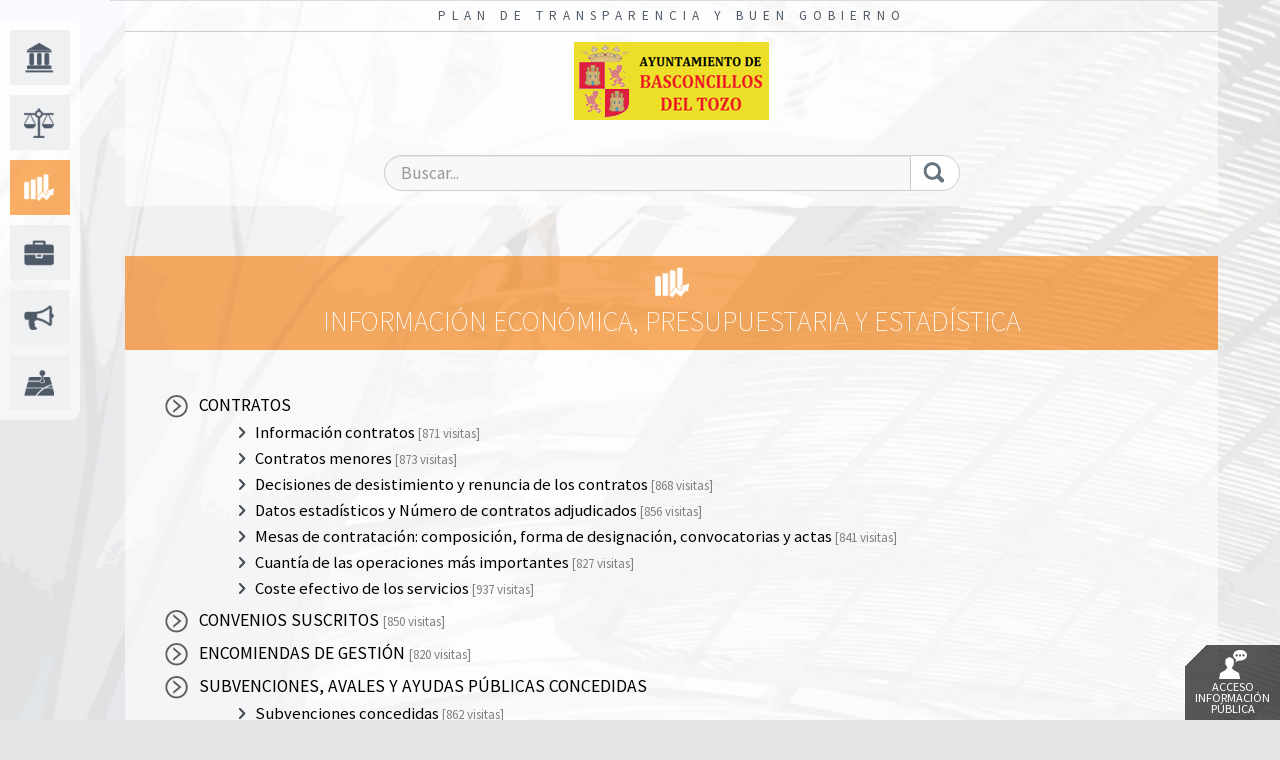

--- FILE ---
content_type: text/html; charset=utf-8
request_url: https://www.cumpletransparencia.es/basconcillosdeltozo/Economica/3
body_size: 4212
content:

<!DOCTYPE html>
<html>

<head><meta charset="utf-8" /><meta http-equiv="X-UA-Compatible" content="IE=edge" /><meta name="viewport" content="initial-scale=1, width=device-width, maximum-scale=1, minimum-scale=1, user-scalable=no" /><meta name="description" content="Plan de Transparencia y Buen Gobierno, Informacion institucional organizativa y de planificacion, Informacion de relevancia juridica, Informacion economica presupuestaria y estadistica, Transparencia politica, Informacion sobre relaciones con la ciudadania, Informacion sobre resultados de investigacion, Informacion sobre ordenacion del territorio y medio ambiente, Informacion de obras publicas" />
        <script type="text/javascript" src="https://ajax.googleapis.com/ajax/libs/jquery/1.11.3/jquery.min.js"></script>
    <title>
	
    
    
    
	Información Económica, Presupuestaria y Estadística


    
</title>
    
        <link href="https://maxcdn.bootstrapcdn.com/bootstrap/3.3.5/css/bootstrap.min.css" rel="stylesheet">
        <link href="/css/global.min.css?20160801" rel="stylesheet">
    
    
    <link rel="stylesheet" href="https://maxcdn.bootstrapcdn.com/font-awesome/4.3.0/css/font-awesome.min.css">
    
            <link href=/Css/themes/tema01/tema01.global.min.css rel="stylesheet"/>
        

    <!-- HTML5 shim and Respond.js for IE8 support of HTML5 elements and media queries -->
    <!-- WARNING: Respond.js doesn't work if you view the page via file:// -->
    <!--[if lt IE 9]>
      <script src="https://oss.maxcdn.com/html5shiv/3.7.2/html5shiv.min.js"></script>
      <script src="https://oss.maxcdn.com/respond/1.4.2/respond.min.js"></script>
    <![endif]-->
    
    
        <script type="text/javascript" src="https://ajax.googleapis.com/ajax/libs/jquery/1.11.3/jquery.min.js"></script>
        <script type="text/javascript" src="https://maxcdn.bootstrapcdn.com/bootstrap/3.3.5/js/bootstrap.min.js"></script>
    


</head>

<body style="background-image:url(/Images/bg_default.jpg)">


    <header id="headerMain" >
        <div class="row" style="margin-right:0">
            <div class="col-md-12 text-right logon">
                

<style>
    
.menuLogon {
        display:inline-block;
}

.menuLogon li {
    list-style-type:none;
    max-width:140px;
}

.menuLogonItem {
    display:none;
    position:absolute;
    z-index:1005!important;
    padding:1px;
}
    
.menuLogonTitle {}

.menuLogonItem li a:link, .menuLogonItem li a:visited {
	display:block;
	text-decoration:none;
	background-color:#337ab7;
	color:#fff!important;
	padding:2px 20px;
	margin:1px;
	border-radius: 1px;
	font-size:14px;
	text-align:left;
}

.menuLogonItem li a:hover 
{
    background-color:#eee;
    color:#888!important;   
}

.infoSesion {display:inline-block;margin-right:15px;}

</style>


   

<script type="text/javascript">

    $(document).ready(function () {
        $(".menuLogon").hover(function () { $(".menuLogonItem").show(); }, function () { $(".menuLogonItem").hide(); })
    })

</script>

            </div>
        </div>
    	<h1>Plan de Transparencia y Buen Gobierno</h1>
        <div class="header-content">
            <div class="row">
                <div class="col-md-7">
                    

<div class="logo">
    <a href="/basconcillosdeltozo/Home" title="Inicio">
    <img src="/Entidades/basconcillosdeltozo/Images/Ayuntamiento_Basconillos.png" alt="">
    
        <span class=""></span>
    
    </a>
</div>



                </div>
                <div class="col-md-5">
                    <form action="/basconcillosdeltozo/AreaNodo/Search" method="post"><input name="__RequestVerificationToken" type="hidden" value="UxVWK3XLZCpGR2-_BAz8-WUIi1ozRuUE0gb0Qe8YCx3A-LFVDm_z_hlCNPdur8dmxLD9Si49HZMGcAcLF74oJP0tMyswbAEKWE-JLqpxue41" />
                    <div class="input-group">
                		<input id="txtSearch" name="txtSearch" type="text" class="form-control" placeholder="Buscar..."/>
                      	<span class="input-group-btn">
                        	<button class="btn btn-default" type="submit"><img src="/css/images/lupa.png" alt="Buscar"></button>
                      	</span>
					</div>
                    
                    </form>
                </div>
            </div>
        </div>

        <nav>
        

 <ul class="menu">
 
 <li class="institucional">
 <a href="/basconcillosdeltozo/Institucional"><span>Información Institucional, Organizativa y de Planificación</span></a></li>
 
 <li class="juridica">
 <a href="/basconcillosdeltozo/Juridica"><span>Información de Relevancia Jurídica</span></a></li>
 
 <li class="economica">
 <a href="/basconcillosdeltozo/Economica/3"><span>Información Económica, Presupuestaria y Estadística</span></a></li>
 
 <li class="politica">
 <a href="/basconcillosdeltozo/Politica"><span>Transparencia Política</span></a></li>
 
 <li class="ciudadano">
 <a href="/basconcillosdeltozo/Ciudadano"><span>Información sobre Relaciones con la Ciudadanía</span></a></li>
 
 <li class="ordenacion">
 <a href="/basconcillosdeltozo/Ordenacion"><span>Información sobre Ordenación del Territorio y Medio Ambiente</span></a></li>
 
 </ul>


        </nav>
</header>

    
    <main>
    
    <h2>Información Económica, Presupuestaria y Estadística</h2>
    <div class="main-content">       
    
        <ul class="submenu" id="accordion">
               
       <li class="panel">
       
        

       <a data-toggle="collapse" data-parent="#accordion" href="#3-9"><font color=black>CONTRATOS</font>
       
       </a>       
       <ul id="3-9" class="collapse in">
        
   <li>
   
   

   <a id="/Economica/CONTRATOS/Informacion contratos" href="/basconcillosdeltozo/Economica/contratos-informacion-contratos" target="_self">
       <font color=black>Información contratos</font>
   
        <font size=2 color=gray> [871 visitas]</font>
    
   </a>
   </li>
   
   <li>
   
   

   <a id="/Economica/CONTRATOS/Contratos menores" href="/basconcillosdeltozo/Economica/contratos-contratos-menores" target="_self">
       <font color=black>Contratos menores</font>
   
        <font size=2 color=gray> [873 visitas]</font>
    
   </a>
   </li>
   
   <li>
   
   

   <a id="/Economica/CONTRATOS/Decisiones de desistimiento" href="/basconcillosdeltozo/Economica/contratos-decisiones-de-desistimiento" target="_self">
       <font color=black>Decisiones de desistimiento y renuncia de los contratos</font>
   
        <font size=2 color=gray> [868 visitas]</font>
    
   </a>
   </li>
   
   <li>
   
   

   <a id="/Economica/CONTRATOS/Datos estadísticos y Numero de" href="/basconcillosdeltozo/Economica/contratos-datos-estadisticos-y-numero-de" target="_self">
       <font color=black>Datos estadísticos y Número de contratos adjudicados</font>
   
        <font size=2 color=gray> [856 visitas]</font>
    
   </a>
   </li>
   
   <li>
   
   

   <a id="/Economica/CONTRATOS/Mesas de contratación" href="/basconcillosdeltozo/Economica/contratos-mesas-contratacion" target="_self">
       <font color=black>Mesas de contratación: composición, forma de designación, convocatorias y actas</font>
   
        <font size=2 color=gray> [841 visitas]</font>
    
   </a>
   </li>
   
   <li>
   
   

   <a id="/Economica/CONTRATOS/Cuantía de las operaciones" href="/basconcillosdeltozo/Economica/contratos-cuantia-operaciones" target="_self">
       <font color=black>Cuantía de las operaciones más importantes</font>
   
        <font size=2 color=gray> [827 visitas]</font>
    
   </a>
   </li>
   
   <li>
   
   

   <a id="/Economica/CONTRATOS/Coste efectivo de los servicios" href="/basconcillosdeltozo/Economica/contratos-coste-efectivo-de-los-servicios" target="_self">
       <font color=black>Coste efectivo de los servicios</font>
   
        <font size=2 color=gray> [937 visitas]</font>
    
   </a>
   </li>
   

<script type="text/javascript">
    function CambiarEstado(e, a, n) {
        if (confirm('¿Cambiar estado directorio seleccionado?')) {
            $.ajax({
                url: '/AspNet/Ficheros/asp_net/main.ashx?a=CHANGESTATEDIR',
                type: 'POST',
                data: 'idEntidad=' + e + '&idArea=' + a + '&idNodo=' + n,
                dataType: 'json',
                async: false,
                success:
                    function (data) {
                        if (data.res) {
                            var chk = $("#chkTipoEstado" + n);
                            var checked = chk.prop('checked');
                            var Parentchecked = chk.parent('li').parent('ul').parent('li').children('input').prop('checked');
                            if (checked && Parentchecked!= null && !Parentchecked) {
                                alert('No se puede publicar si el padre no está publicado');
                                chk.prop('checked', false)
                                ret = false;
                            }
                            else {
                                if (checked) {
                                    chk.parent('li').children('a').children('font').attr('color', 'black')
                                }
                                else {
                                    chk.parent('li').find('font').attr('color', 'gray')
                                    chk.parent('li').find('input').prop('checked', false)
                                }
                                ret = true;
                            }


                        }
                        else if (data.msg) {
                            var chk = $("#chkTipoEstado" + n);
                            var checked = chk.prop('checked');
                            if (checked) {
                                chk.prop('checked', false);
                            }
                            else {
                                chk.prop('checked', true);
                            }
                            alert(data.msg);
                        }
                    },
                error: function (data) {
                    var chk = $("#chkTipoEstado" + n);
                    var checked = chk.prop('checked');
                    if (checked) {
                        chk.prop('checked', false);
                    }
                    else {
                        chk.prop('checked', true);
                    }
                    alert(t('E_LoadingAjax') + ' ' + url);
                }
            });
        }
        else {
            var chk = $("#chkTipoEstado" + n);
            var checked = chk.prop('checked');
            if (checked) {
                chk.prop('checked', false);
            }
            else {
                chk.prop('checked', true);
            }
        }
    }

</script>

       </ul>
       </li>
    
   <li>
   
   

   <a id="/Economica/CONVENIOS SUSCRITOS" href="/basconcillosdeltozo/Economica/convenios-suscritos" target="_self">
       <font color=black>CONVENIOS SUSCRITOS</font>
   
        <font size=2 color=gray> [850 visitas]</font>
    
   </a>
   </li>
   
   <li>
   
   

   <a id="/Economica/ENCOMIENDAS DE GESTION" href="/basconcillosdeltozo/Economica/encomiendas-de-gestion" target="_self">
       <font color=black>ENCOMIENDAS DE GESTIÓN</font>
   
        <font size=2 color=gray> [820 visitas]</font>
    
   </a>
   </li>
      
       <li class="panel">
       
        

       <a data-toggle="collapse" data-parent="#accordion" href="#3-55"><font color=black>SUBVENCIONES, AVALES Y AYUDAS PÚBLICAS CONCEDIDAS</font>
       
       </a>       
       <ul id="3-55" class="collapse in">
        
   <li>
   
   

   <a id="/Economica/SUBVENCIONES, AVALES Y AYUDAS/Subvenciones concedidas" href="/basconcillosdeltozo/Economica/subvenciones-avales-y-ayudas-subvenciones-concedidas" target="_self">
       <font color=black>Subvenciones concedidas</font>
   
        <font size=2 color=gray> [862 visitas]</font>
    
   </a>
   </li>
   
   <li>
   
   

   <a id="/Economica/SUBVENCIONES, AVALES Y AYUDAS/Asignaciones economicas" href="/basconcillosdeltozo/Economica/subvenciones-avales-y-ayudas-asignaciones-economicas" target="_self">
       <font color=black>Asignaciones económicas concedidas a los Grupos Políticos Municipales</font>
   
        <font size=2 color=gray> [838 visitas]</font>
    
   </a>
   </li>
   

<script type="text/javascript">
    function CambiarEstado(e, a, n) {
        if (confirm('¿Cambiar estado directorio seleccionado?')) {
            $.ajax({
                url: '/AspNet/Ficheros/asp_net/main.ashx?a=CHANGESTATEDIR',
                type: 'POST',
                data: 'idEntidad=' + e + '&idArea=' + a + '&idNodo=' + n,
                dataType: 'json',
                async: false,
                success:
                    function (data) {
                        if (data.res) {
                            var chk = $("#chkTipoEstado" + n);
                            var checked = chk.prop('checked');
                            var Parentchecked = chk.parent('li').parent('ul').parent('li').children('input').prop('checked');
                            if (checked && Parentchecked!= null && !Parentchecked) {
                                alert('No se puede publicar si el padre no está publicado');
                                chk.prop('checked', false)
                                ret = false;
                            }
                            else {
                                if (checked) {
                                    chk.parent('li').children('a').children('font').attr('color', 'black')
                                }
                                else {
                                    chk.parent('li').find('font').attr('color', 'gray')
                                    chk.parent('li').find('input').prop('checked', false)
                                }
                                ret = true;
                            }


                        }
                        else if (data.msg) {
                            var chk = $("#chkTipoEstado" + n);
                            var checked = chk.prop('checked');
                            if (checked) {
                                chk.prop('checked', false);
                            }
                            else {
                                chk.prop('checked', true);
                            }
                            alert(data.msg);
                        }
                    },
                error: function (data) {
                    var chk = $("#chkTipoEstado" + n);
                    var checked = chk.prop('checked');
                    if (checked) {
                        chk.prop('checked', false);
                    }
                    else {
                        chk.prop('checked', true);
                    }
                    alert(t('E_LoadingAjax') + ' ' + url);
                }
            });
        }
        else {
            var chk = $("#chkTipoEstado" + n);
            var checked = chk.prop('checked');
            if (checked) {
                chk.prop('checked', false);
            }
            else {
                chk.prop('checked', true);
            }
        }
    }

</script>

       </ul>
       </li>
       
       <li class="panel">
       
        

       <a data-toggle="collapse" data-parent="#accordion" href="#3-34"><font color=black>PRESUPUESTOS</font>
       
       </a>       
       <ul id="3-34" class="collapse in">
        
   <li>
   
   

   <a id="/Economica/PRESUPUESTOS/Presupuestos Ayuntamiento" href="/basconcillosdeltozo/Economica/-presupuestos-presupuestos ayuntamiento" target="_self">
       <font color=black>Presupuestos Ayuntamiento</font>
   
        <font size=2 color=gray> [843 visitas]</font>
    
   </a>
   </li>
   
   <li>
   
   

   <a id="/Economica/PRESUPUESTOS/Presupuestos OOAA" href="/basconcillosdeltozo/Economica/presupuestos-presupuestos-ooaa" target="_self">
       <font color=black>Presupuestos OOAA</font>
   
        <font size=2 color=gray> [916 visitas]</font>
    
   </a>
   </li>
   
   <li>
   
   

   <a id="/Economica/PRESUPUESTOS/Presupuestos empresas públicas" href="/basconcillosdeltozo/Economica/presupuestos-presupuestos-empresas-publicas" target="_self">
       <font color=black>Presupuestos empresas públicas</font>
   
        <font size=2 color=gray> [858 visitas]</font>
    
   </a>
   </li>
   
   <li>
   
   

   <a id="/Economica/PRESUPUESTOS/Presupuesto consolidado" href="/basconcillosdeltozo/Economica/presupuestos-presupuesto-consolidado" target="_self">
       <font color=black>Presupuesto consolidado</font>
   
        <font size=2 color=gray> [852 visitas]</font>
    
   </a>
   </li>
   
   <li>
   
   

   <a id="/Economica/PRESUPUESTOS/Modificaciones presupuestarias" href="/basconcillosdeltozo/Economica/presupuestos-modificaciones-presupuestarias" target="_self">
       <font color=black>Modificaciones presupuestarias</font>
   
        <font size=2 color=gray> [867 visitas]</font>
    
   </a>
   </li>
   
   <li>
   
   

   <a id="/Economica/PRESUPUESTOS/Liquidación presupuestaria" href="/basconcillosdeltozo/Economica/presupuestos-liquidacion-presupuestaria" target="_self">
       <font color=black>Liquidación presupuestaria</font>
   
        <font size=2 color=gray> [836 visitas]</font>
    
   </a>
   </li>
   
   <li>
   
   

   <a id="/Economica/PRESUPUESTOS/Información trimestral" href="/basconcillosdeltozo/Economica/presupuestos-informacion-trimestral" target="_self">
       <font color=black>Información trimestral-Periodo Medio de pago</font>
   
        <font size=2 color=gray> [861 visitas]</font>
    
   </a>
   </li>
   
   <li>
   
   

   <a id="/Economica/PRESUPUESTOS/Ingresos fiscales por habitante" href="/basconcillosdeltozo/Economica/presupuestos-ingresos-fiscales" target="_self">
       <font color=black>Ingresos fiscales por habitante</font>
   
        <font size=2 color=gray> [857 visitas]</font>
    
   </a>
   </li>
   
   <li>
   
   

   <a id="/Economica/PRESUPUESTOS/Gasto por habitante" href="/basconcillosdeltozo/Economica/presupuestos-gastos" target="_self">
       <font color=black>Gasto por habitante</font>
   
        <font size=2 color=gray> [842 visitas]</font>
    
   </a>
   </li>
   
   <li>
   
   

   <a id="/Economica/PRESUPUESTOS/Inversión por habitante" href="/basconcillosdeltozo/Economica/presupuestos-inversion-por-habitante" target="_self">
       <font color=black>Inversión por habitante</font>
   
        <font size=2 color=gray> [849 visitas]</font>
    
   </a>
   </li>
   

<script type="text/javascript">
    function CambiarEstado(e, a, n) {
        if (confirm('¿Cambiar estado directorio seleccionado?')) {
            $.ajax({
                url: '/AspNet/Ficheros/asp_net/main.ashx?a=CHANGESTATEDIR',
                type: 'POST',
                data: 'idEntidad=' + e + '&idArea=' + a + '&idNodo=' + n,
                dataType: 'json',
                async: false,
                success:
                    function (data) {
                        if (data.res) {
                            var chk = $("#chkTipoEstado" + n);
                            var checked = chk.prop('checked');
                            var Parentchecked = chk.parent('li').parent('ul').parent('li').children('input').prop('checked');
                            if (checked && Parentchecked!= null && !Parentchecked) {
                                alert('No se puede publicar si el padre no está publicado');
                                chk.prop('checked', false)
                                ret = false;
                            }
                            else {
                                if (checked) {
                                    chk.parent('li').children('a').children('font').attr('color', 'black')
                                }
                                else {
                                    chk.parent('li').find('font').attr('color', 'gray')
                                    chk.parent('li').find('input').prop('checked', false)
                                }
                                ret = true;
                            }


                        }
                        else if (data.msg) {
                            var chk = $("#chkTipoEstado" + n);
                            var checked = chk.prop('checked');
                            if (checked) {
                                chk.prop('checked', false);
                            }
                            else {
                                chk.prop('checked', true);
                            }
                            alert(data.msg);
                        }
                    },
                error: function (data) {
                    var chk = $("#chkTipoEstado" + n);
                    var checked = chk.prop('checked');
                    if (checked) {
                        chk.prop('checked', false);
                    }
                    else {
                        chk.prop('checked', true);
                    }
                    alert(t('E_LoadingAjax') + ' ' + url);
                }
            });
        }
        else {
            var chk = $("#chkTipoEstado" + n);
            var checked = chk.prop('checked');
            if (checked) {
                chk.prop('checked', false);
            }
            else {
                chk.prop('checked', true);
            }
        }
    }

</script>

       </ul>
       </li>
    
   <li>
   
   

   <a id="/Economica/INFORMES DE ESTABILIDAD PRESUP" href="/basconcillosdeltozo/Economica/informes-de-estabilidad-presupuestaria-y-sostenibilidad-financiera" target="_self">
       <font color=black>INFORMACION SOBRE EL CUMPLIMIENTO DE LOS OBJETIVOS DE ESTABILIDAD
PRESUPUESTARIA Y SOSTENIBILIDAD FINANCIERA</font>
   
        <font size=2 color=gray> [889 visitas]</font>
    
   </a>
   </li>
      
       <li class="panel">
       
        

       <a data-toggle="collapse" data-parent="#accordion" href="#3-19"><font color=black>CUENTAS ANUALES</font>
       
       </a>       
       <ul id="3-19" class="collapse in">
        
   <li>
   
   

   <a id="/Economica/CUENTAS ANUALES/Cuentas anuales" href="/basconcillosdeltozo/Economica/cuentas-anuales-cuentas-anuales" target="_self">
       <font color=black>Cuentas anuales</font>
   
        <font size=2 color=gray> [850 visitas]</font>
    
   </a>
   </li>
   
   <li>
   
   

   <a id="/Economica/CUENTAS ANUALES/Informes de fiscalización" href="/basconcillosdeltozo/Economica/cuentas-anuales-informes-de-fiscalizacion" target="_self">
       <font color=black>Informes de fiscalización</font>
   
        <font size=2 color=gray> [849 visitas]</font>
    
   </a>
   </li>
   
   <li>
   
   

   <a id="/Economica/CUENTAS ANUALES/Auditoría de cuentas" href="/basconcillosdeltozo/Economica/cuentas-anuales-auditoria-de-cuentas" target="_self">
       <font color=black>Auditoría de cuentas</font>
   
        <font size=2 color=gray> [843 visitas]</font>
    
   </a>
   </li>
   

<script type="text/javascript">
    function CambiarEstado(e, a, n) {
        if (confirm('¿Cambiar estado directorio seleccionado?')) {
            $.ajax({
                url: '/AspNet/Ficheros/asp_net/main.ashx?a=CHANGESTATEDIR',
                type: 'POST',
                data: 'idEntidad=' + e + '&idArea=' + a + '&idNodo=' + n,
                dataType: 'json',
                async: false,
                success:
                    function (data) {
                        if (data.res) {
                            var chk = $("#chkTipoEstado" + n);
                            var checked = chk.prop('checked');
                            var Parentchecked = chk.parent('li').parent('ul').parent('li').children('input').prop('checked');
                            if (checked && Parentchecked!= null && !Parentchecked) {
                                alert('No se puede publicar si el padre no está publicado');
                                chk.prop('checked', false)
                                ret = false;
                            }
                            else {
                                if (checked) {
                                    chk.parent('li').children('a').children('font').attr('color', 'black')
                                }
                                else {
                                    chk.parent('li').find('font').attr('color', 'gray')
                                    chk.parent('li').find('input').prop('checked', false)
                                }
                                ret = true;
                            }


                        }
                        else if (data.msg) {
                            var chk = $("#chkTipoEstado" + n);
                            var checked = chk.prop('checked');
                            if (checked) {
                                chk.prop('checked', false);
                            }
                            else {
                                chk.prop('checked', true);
                            }
                            alert(data.msg);
                        }
                    },
                error: function (data) {
                    var chk = $("#chkTipoEstado" + n);
                    var checked = chk.prop('checked');
                    if (checked) {
                        chk.prop('checked', false);
                    }
                    else {
                        chk.prop('checked', true);
                    }
                    alert(t('E_LoadingAjax') + ' ' + url);
                }
            });
        }
        else {
            var chk = $("#chkTipoEstado" + n);
            var checked = chk.prop('checked');
            if (checked) {
                chk.prop('checked', false);
            }
            else {
                chk.prop('checked', true);
            }
        }
    }

</script>

       </ul>
       </li>
    
   <li>
   
   

   <a id="/Economica/INFORMACION ESTADISTICA (estad" href="/basconcillosdeltozo/Economica/informacion-estadistica-estadisticas-tributarias-cumplimiento-y-calidad-de-los-servicios-publicos" target="_self">
       <font color=black>INFORMACIÓN ESTADÍSTICA CUMPLIMIENTO Y CALIDAD DE LOS SERVICIOS PÚBLICOS</font>
   
        <font size=2 color=gray> [832 visitas]</font>
    
   </a>
   </li>
   
   <li>
   
   

   <a id="/Economica/DEUDA PUBLICA" href="/basconcillosdeltozo/Economica/deuda-publica" target="_self">
       <font color=black>DEUDA PÚBLICA</font>
   
        <font size=2 color=gray> [881 visitas]</font>
    
   </a>
   </li>
   

<script type="text/javascript">
    function CambiarEstado(e, a, n) {
        if (confirm('¿Cambiar estado directorio seleccionado?')) {
            $.ajax({
                url: '/AspNet/Ficheros/asp_net/main.ashx?a=CHANGESTATEDIR',
                type: 'POST',
                data: 'idEntidad=' + e + '&idArea=' + a + '&idNodo=' + n,
                dataType: 'json',
                async: false,
                success:
                    function (data) {
                        if (data.res) {
                            var chk = $("#chkTipoEstado" + n);
                            var checked = chk.prop('checked');
                            var Parentchecked = chk.parent('li').parent('ul').parent('li').children('input').prop('checked');
                            if (checked && Parentchecked!= null && !Parentchecked) {
                                alert('No se puede publicar si el padre no está publicado');
                                chk.prop('checked', false)
                                ret = false;
                            }
                            else {
                                if (checked) {
                                    chk.parent('li').children('a').children('font').attr('color', 'black')
                                }
                                else {
                                    chk.parent('li').find('font').attr('color', 'gray')
                                    chk.parent('li').find('input').prop('checked', false)
                                }
                                ret = true;
                            }


                        }
                        else if (data.msg) {
                            var chk = $("#chkTipoEstado" + n);
                            var checked = chk.prop('checked');
                            if (checked) {
                                chk.prop('checked', false);
                            }
                            else {
                                chk.prop('checked', true);
                            }
                            alert(data.msg);
                        }
                    },
                error: function (data) {
                    var chk = $("#chkTipoEstado" + n);
                    var checked = chk.prop('checked');
                    if (checked) {
                        chk.prop('checked', false);
                    }
                    else {
                        chk.prop('checked', true);
                    }
                    alert(t('E_LoadingAjax') + ' ' + url);
                }
            });
        }
        else {
            var chk = $("#chkTipoEstado" + n);
            var checked = chk.prop('checked');
            if (checked) {
                chk.prop('checked', false);
            }
            else {
                chk.prop('checked', true);
            }
        }
    }

</script>

        </ul>
    </div>
    </main>

    <script type="text/javascript">
        $(document).ready(function () {
            $("body").addClass("page3");
            $("body").css("background-image", "url( /Images/bg_seccion3.jpg)");
            $(".menu li").removeClass("activo");
            $(".menu .economica").addClass("activo");
        });
    </script>
  
     <div class="fconsultas">
              
              <a href="http://www.cumpletransparencia.es/basconcillosdeltozo/Home/Consulta" title="Solicitud de acceso a la información" class="consultas"><img src="/css/images/ico_consultas.png" alt="Consulta del Ciudadano">Acceso Información Pública</a>
                
          </div>  
     <footer>
    	<div class="footer-content">
            
            <div class="copy">   
                    
                        <a href="/basconcillosdeltozo/Home/AvisoLegal">Aviso Legal</a>
                    
                    &nbsp;|&nbsp;
                    
                        <a href="/basconcillosdeltozo/Home/PoliticaPrivacidad">Política de Privacidad</a>
                    
                    &nbsp;|&nbsp;
                    <a href="http://www.cumpletransparencia.es/basconcillosdeltozo/MapaWeb">Mapa Web</a>

            </div>
		</div>
     </footer>








</body>
</html>
